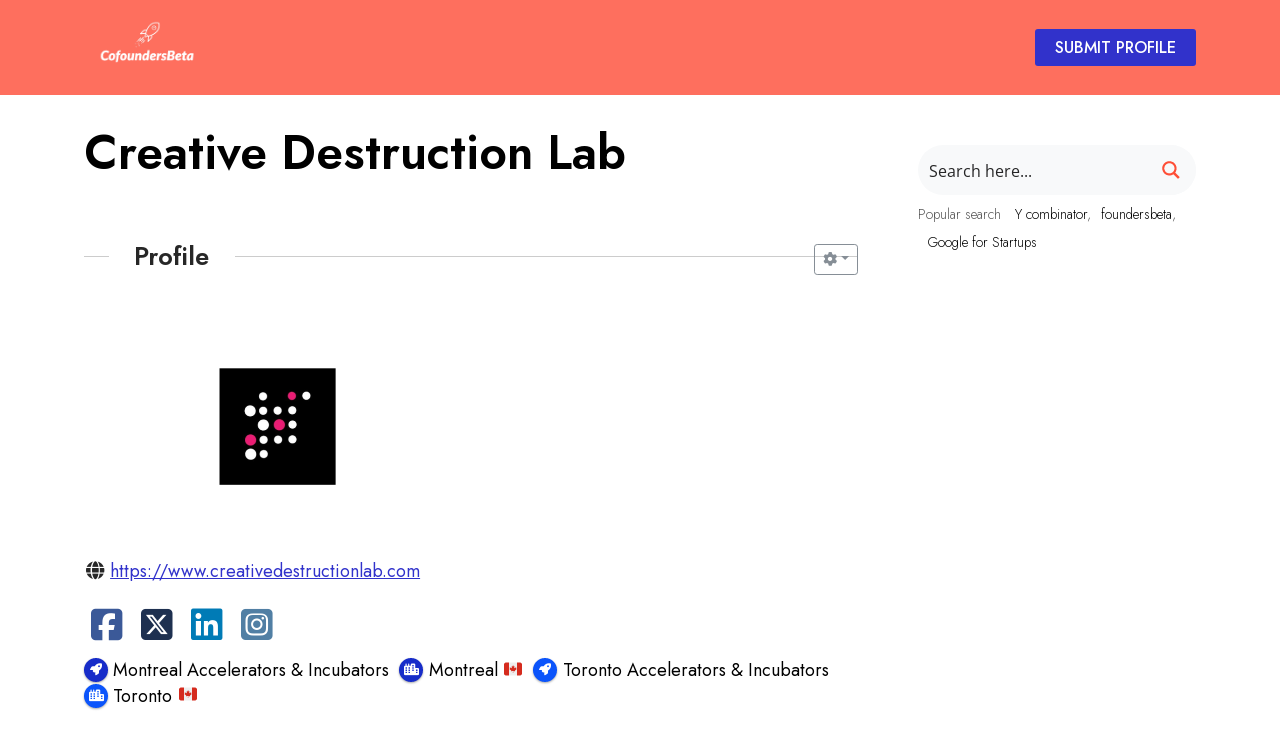

--- FILE ---
content_type: text/html; charset=utf-8
request_url: https://www.google.com/recaptcha/api2/aframe
body_size: 259
content:
<!DOCTYPE HTML><html><head><meta http-equiv="content-type" content="text/html; charset=UTF-8"></head><body><script nonce="kehgr5Ok4HHxTBuqRBtJ1A">/** Anti-fraud and anti-abuse applications only. See google.com/recaptcha */ try{var clients={'sodar':'https://pagead2.googlesyndication.com/pagead/sodar?'};window.addEventListener("message",function(a){try{if(a.source===window.parent){var b=JSON.parse(a.data);var c=clients[b['id']];if(c){var d=document.createElement('img');d.src=c+b['params']+'&rc='+(localStorage.getItem("rc::a")?sessionStorage.getItem("rc::b"):"");window.document.body.appendChild(d);sessionStorage.setItem("rc::e",parseInt(sessionStorage.getItem("rc::e")||0)+1);localStorage.setItem("rc::h",'1769436989760');}}}catch(b){}});window.parent.postMessage("_grecaptcha_ready", "*");}catch(b){}</script></body></html>

--- FILE ---
content_type: application/x-javascript
request_url: https://cofoundersbeta.com/wp-content/plugins/impeka-wpb-extension/assets/js/ext-elements.min.js?ver=2.0.3
body_size: 2811
content:
var GRVE_EXT=GRVE_EXT||{};!function(e){"use strict";GRVE_EXT.documentReady={init:function(){GRVE_EXT.sectionSettings.init(),GRVE_EXT.basicElements.init()}},GRVE_EXT.documentResize={init:function(){GRVE_EXT.basicElements.iconBox.resize(),GRVE_EXT.sectionSettings.expandColumnBg()}},GRVE_EXT.afterPageTransition={init:function(){GRVE_EXT.basicElements.counter(),GRVE_EXT.basicElements.pieChartInit()}},GRVE_EXT.documentLoad={init:function(){GRVE_EXT.basicElements.iconBox.init()}},GRVE_EXT.sectionSettings={init:function(){this.expandColumnBg(),this.changeBgColorOnScroll(),this.opacityScroll(),this.columnHover()},expandColumnBg:function(){e(".grve-expand-bg").each(function(){var t=e(this),a=t.children(),i="left";if(t.hasClass("grve-expand-bg-right")&&(i="right"),GRVE_EXT.sectionSettings.expandSettings(t,a,i),t.hasClass("grve-clipping-animation")){var n=t.find(".grve-clipping-content").children();GRVE_EXT.sectionSettings.expandSettings(t,n,i)}})},expandSettings:function(t,r,s){function o(){"left"==s?(r[0].style.cssText+="padding-left: "+g+"px !important",r[0].style.cssText+="margin-left: -"+g+"px !important",r[0].style.cssText+="width:"+p+"px !important"):(r[0].style.cssText+="padding-right: "+l+"px !important",r[0].style.cssText+="margin-right: -"+l+"px !important",r[0].style.cssText+="width:"+v+"px !important")}function c(){r[0].style.cssText+="padding-left: "+g+"px !important",r[0].style.cssText+="margin-left: -"+g+"px !important",r[0].style.cssText+="padding-right: "+l+"px !important",r[0].style.cssText+="margin-right: -"+l+"px !important",r[0].style.cssText+="width:"+u+"px !important"}function d(){r.css({"margin-left":"","margin-right":"","padding-left":"","padding-right":"",width:""})}d();var g=r.offset().left,l=e(window).width()-(g+r.width()),p=r.outerWidth()+g,v=r.outerWidth()+l,u=e(window).width();u>i&&u<a?t.hasClass("grve-tablet-landscape-expand-bg-reset")?d():t.hasClass("grve-tablet-landscape-expand-bg-both-sides")?c():o():u>n&&u<i?t.hasClass("grve-tablet-portrait-expand-bg-reset")?d():t.hasClass("grve-tablet-portrait-expand-bg-both-sides")?c():o():u<n?t.hasClass("grve-mobile-expand-bg-reset")?d():t.hasClass("grve-mobile-expand-bg-both-sides")?c():o():o(),t.css("visibility","visible")},changeBgColorOnScroll:function(){if("undefined"==typeof bgScrollex&&!e().bgScrollex)return console.log("bgScrollex not Defined."),!0;e(".grve-section.grve-with-bg-animated-color, .grve-inner-section.grve-with-bg-animated-color, .grve-column.grve-with-bg-animated-color .grve-column-wrapper, .grve-column-inner.grve-with-bg-animated-color .grve-column-wrapper-inner").bgScrollex()},opacityScroll:function(){if("undefined"==typeof bgOpacity&&!e().bgOpacity)return console.log("bgOpacity not Defined."),!0;d.bgOpacity()},columnHover:function(){r.on("touchstart mouseenter",".grve-hover-animation-wrapper",function(t){var a=e(this).parents(".grve-hover-animation");a.addClass("grve-hover-effect");var i=function(t){var a=[];return t.siblings().each(function(){a.push(e(this).css("z-index"))}),a.push(t.css("z-index")),Math.max.apply(Math,a)+1}(a);a.css("z-index",i),a.hasClass("grve-emphasized")&&a.siblings().addClass("grve-understate")}),r.on("mouseleave touchmove click",".grve-hover-animation-wrapper",function(t){var a=e(this).parents(".grve-hover-animation");a.removeClass("grve-hover-effect"),a.css("z-index",""),a.hasClass("grve-emphasized")&&a.siblings().removeClass("grve-understate")})}},GRVE_EXT.basicElements={init:function(){this.autoHeadings(),this.setPieChart(),this.progressBars(),this.advancedPromo(),this.messageBox(),this.htmlVideoPlayWhenAppear(),this.accordionToggle(),this.tabs(),this.productSocials(),this.countdown()},autoHeadings:function(){e(".grve-portfolio.grve-auto-headings .grve-isotope-item-inner").autoHeading({compressor:20,items:[{item:".grve-title",min:18,max:50}]})},setPieChart:function(){p.each(function(){var t=e(this),a=t.data("pie-size"),i="130px";"small"==a&&(i="100px"),"large"==a&&(i="160px"),t.css({width:i,height:i,"line-height":i})})},pieChartInit:function(){if("undefined"==typeof easyPieChart&&!e().easyPieChart)return console.log("Easy Pie Chart not Defined."),!0;p.each(function(){var t=e(this),a=""!==t.parent().data("delay")?parseInt(t.parent().data("delay")):0,i=""!==t.data("pie-active-color")?t.data("pie-active-color"):"rgba(0,0,0,1)",n=""!==t.data("pie-color")?t.data("pie-color"):"rgba(0,0,0,0.1)",r=""!==t.data("pie-line-cap")?t.data("pie-line-cap"):"round",s=""!==t.data("pie-line-size")?t.data("pie-line-size"):"6",o=t.data("pie-size"),c="130";"small"==o&&(c="100"),"large"==o&&(c="160"),t.appear(function(){setTimeout(function(){t.easyPieChart({barColor:i,trackColor:n,scaleColor:!1,lineCap:r,lineWidth:s,animate:1500,size:c})},a)})})},progressBars:function(){g.each(function(){e(this).appear(function(){var t=e(this).attr("data-value");e(this).find(".grve-bar-line").animate({width:t+"%"},1600)})})},counter:function(){if("undefined"==typeof CountUp&&!e().CountUp)return console.log("CountUp not Defined."),!0;l.each(function(t){var a=e(this),i=a.find("span"),n=""!==i.attr("data-thousands-separator")?i.attr("data-thousands-separator"):",",r=""!==a.attr("data-delay")?parseInt(a.attr("data-delay")):200,s={useEasing:!0,useGrouping:!0,separator:"yes"!==i.attr("data-thousands-separator-vis")?n:"",decimal:""!==i.attr("data-decimal-separator")?i.attr("data-decimal-separator"):".",prefix:""!==i.attr("data-prefix")?i.attr("data-prefix"):"",suffix:""!==i.attr("data-suffix")?i.attr("data-suffix"):""};i.attr("id","grve-counter-"+t);var o=new CountUp(i.attr("id"),i.attr("data-start-val"),i.attr("data-end-val"),i.attr("data-decimal-points"),2.5,s);a.appear(function(){setTimeout(function(){o.start()},r)})})},advancedPromo:function(){e(".grve-expandable-info").each(function(){var t=e(this),a=t.parents(".grve-section"),i=t.find(".grve-expandable-info-content"),n=parseInt(a.css("padding-top")),r=parseInt(a.css("padding-bottom"));a.addClass("grve-pointer-cursor"),a.on("click",function(){var t="none"!=o.data("sticky")?c.outerHeight():0,a=e(".grve-fields-bar").length?e(".grve-fields-bar").outerHeight():0,n=e(this).offset().top-(t+a);i.is(":visible")?i.slideUp(600,function(){i.removeClass("show")}):e("html,body").animate({scrollTop:n},600,function(){i.slideDown(function(){i.addClass("show")})})}),a.on("mouseenter",function(){e(this).css({"padding-top":n+40,"padding-bottom":r+40})}),a.on("mouseleave",function(){e(this).css({"padding-top":n,"padding-bottom":r})})})},iconBox:{boxArr:[],sizeArr:[],init:function(){var t=this;t.boxArr=e.makeArray(e(".grve-box-icon.grve-advanced-hover")),t.resize(),e.each(t.boxArr,function(a,i){var n=e(i),r=n.find("p"),s=n.parent();s.on("mouseenter.grve_icon_box",function(){r.length&&t.toggle(!0,n,r,0)}),s.on("mouseleave.grve_icon_box",function(){r.length&&t.toggle(!1,n,r,t.sizeArr[a])})})},resize:function(){var t=this;t.sizeArr=[],e.each(t.boxArr,function(a,i){var n=e(i).find("p"),r=n.length?n.outerHeight():0;e(i).css({transform:"translate(0px, "+r+"px)",visibility:"visible"}),n.css({transform:"translate(0px, 100%)"}),t.sizeArr.push(r)})},toggle:function(e,t,a,i){var n=gsap.timeline(),r=e?1:0;n.to(t,{duration:.3,y:i,ease:"power1.out"}),n.to(a,{duration:.5,y:i,opacity:r,ease:"power1.out"},"-=0.2")}},messageBox:function(){e(".grve-message").find(".grve-close-btn").on("click",function(){e(this).parent().slideUp(250)})},htmlVideoPlayWhenAppear:function(){e(".grve-embed-video").each(function(){var t=e(this);t[0].pause(),t.appear(function(){t[0].autoplay&&t[0].play()},{accX:0,accY:-150})})},accordionToggle:function(){e(".grve-accordion-wrapper.grve-action-toggle").on("click",".grve-title-wrapper",function(){e(this).toggleClass("active").next().slideToggle(350),setTimeout(function(){s.trigger("resize")},350)}),e(".grve-accordion-wrapper.grve-action-accordion").on("click",".grve-title-wrapper",function(){var t=e(this);t.toggleClass("active").next().slideToggle(350).parent().siblings().find(".grve-title-wrapper").removeClass("active").next().slideUp(350),setTimeout(function(){s.trigger("resize"),t.parents().hasClass("grve-accordion-go-top")&&GRVE.helpers.linkGoToTop(t.parent())},350)})},tabs:function(){e(".grve-tab-title").on("click",function(){var t=e(this),a=t.data("rel");t.parents(".grve-tab").find(".grve-tab-title").removeClass("active"),t.addClass("active"),t.hasClass("grve-responsive-tab-link")&&t.parents(".grve-tab").find(".grve-tabs-title").hasClass("grve-tabs-collapse")?t.parents(".grve-tab").find(a).toggleClass("active"):(t.parents(".grve-tab").find(".grve-tab-content").removeClass("active"),t.parents(".grve-tab").find(a).addClass("active")),s.trigger("resize"),t.parents(".grve-tab").find(a).find(".flickity").length&&e(".flickity").flickity("resize"),t.parents().hasClass("grve-tabs-go-top")&&GRVE.helpers.linkGoToTop(t.parent())})},productSocials:function(){var t=e(".grve-product-social"),a=t.find("li");t.length&&t.appear(function(){a.each(function(t,a){var i=e(this);setTimeout(function(){i.addClass("grve-animated")},150*t)})},{accX:0,accY:-50})},countdown:function(){if("undefined"==typeof countdown&&!e().countdown)return console.log("Countdown not Defined."),!0;e(".grve-countdown").each(function(){var t=e(this),a=t.data("countdown"),i=t.data("numbers-size"),n=t.data("text-size"),r=t.data("bg-color"),s=t.data("numbers-color"),o=t.data("text-color"),c=t.data("increase-heading"),d="grve-number grve-"+i+" grve-text-"+s,g="",l="",p=t.data("countdown-format").split("|");void 0!==c&&(d+=" grve-increase-heading grve-heading-"+c),e.each(p,function(e,t){switch(t){case"w":l=impeka_grve_main_data.string_weeks;break;case"D":case"d":case"n":l=impeka_grve_main_data.string_days;break;case"H":l=impeka_grve_main_data.string_hours;break;case"M":l=impeka_grve_main_data.string_minutes;break;case"S":l=impeka_grve_main_data.string_seconds;break;default:l=""}g+=void 0!==r?'<div class="grve-countdown-item grve-bg-'+r+'">':'<div class="grve-countdown-item">',g+='<div class="'+d+'"><span>%'+t+"</span></div>",g+='<span class="grve-'+n+" grve-text-"+o+'">'+l+"</span>",g+="</div>"}),t.countdown(a,function(a){t=e(this).html(a.strftime(g))})})}};var t,a=1200,i=1023,n=767,r=(e(".grve-body").hasClass("admin-bar"),e(document)),s=e(window),o=(e("body"),e("#grve-theme-content"),e("#grve-header")),c=e("#grve-main-header"),d=(c.data("header-skin"),e(".grve-vertical-menu"),e("#grve-main-responsive-header"),e("#grve-top-bar"),e("#grve-feature-section"),e("#grve-feature-slider"),e(".grve-page-title"),e(".grve-bg-video"),e(".grve-sticky-element"),e(".grve-parallax-effect"),e(".grve-navigation-bar.grve-layout-2"),e(".grve-animated-item"),e(".grve-bg-scroll-effect")),g=(GRVE.helpers.getScrollBarWidth(),c.hasClass("grve-layout-top-bottom")&&e(".grve-bottom-header-area"),c.data("sticky"),void 0!==e("#grve-frames").data("frame-size")&&e("#grve-frames").data("frame-size"),e(".grve-progress-bar")),l=(e(".grve-back-top"),e(".grve-counter")),p=e(".grve-chart-number");e(function(){GRVE_EXT.documentReady.init()}),s.on("load",function(){GRVE_EXT.documentLoad.init()}),s.on("resize",function(){window.clearTimeout(t),t=window.setTimeout(function(){GRVE_EXT.documentResize.init()},300)}),s.on("grve_after_page_transition",function(){GRVE_EXT.afterPageTransition.init()})}(jQuery);